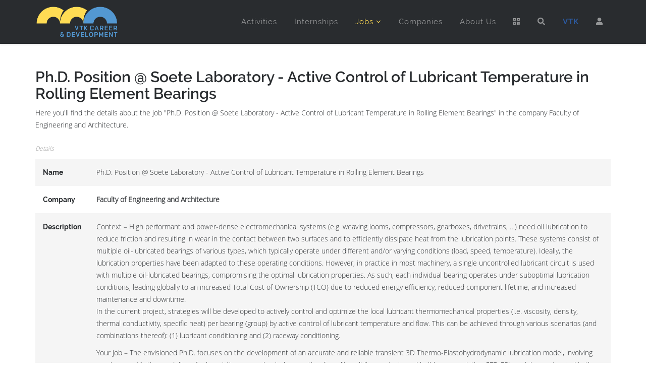

--- FILE ---
content_type: text/html; charset=utf-8
request_url: https://vtk.ugent.be/en/career/students/jobs/detail/ugentfea/phd-position-soete-laboratory-active-control-of-lubricant-temperature-in-rolling-element-bearings/
body_size: 7670
content:

<!DOCTYPE html>
<html lang="en">
<head>
  <meta charset="utf-8">
  <meta name="viewport" content="width=device-width, initial-scale=1.0">
  
	<!-- Global site tag (gtag.js) - Google Analytics -->
	<script async src="https://www.googletagmanager.com/gtag/js?id=UA-135070887-1"></script>
	<script>
	  window.dataLayer = window.dataLayer || [];
	  function gtag(){dataLayer.push(arguments);}
	  gtag('js', new Date());

	  gtag('config', 'UA-135070887-1');
	</script>

	<!-- MetaData -->
	<meta http-equiv="Content-Type" content="text/html; charset=utf-8" />
	<meta name="description" content="De Vlaamse Technische Kring Gent is de overkoepelende kring voor alle studenten burgerlijk ingenieur en burgerlijk ingenieur-architect van Gent" />
	<meta name="keywords" content="VTK, FK, Gent, burgies, archies, ingenieur" />

  <!-- G Suite Verification -->
  <meta name="google-site-verification" content="qH5bRt7q6cjKVY1CqjT_1KXZQFxOw2wEbCO-LuAIOF0" />

	<!-- Facebook Info -->
	<meta name="og:url" content="https://vtk.ugent.be"/>
	<meta name="og:title" content="VTK Gent"/>
	<meta name="og:site_name" content="VTK Gent"/>
	<meta name="og:image" content="/static/images/facebook_thumbnail.b031c20c2cbf.png" />
	<meta name="og:description" content="De Vlaamse Technische Kring Gent is de overkoepelende kring voor alle studenten burgerlijk ingenieur en burgerlijk ingenieur-architect van Gent" />

	<!-- Linked Data -->
	<script type="application/ld+json">
		{ "@context" : "http://schema.org",
			"@type" : "Organization",
			"name" : "VTK Gent",
			"url" : "https://vtk.ugent.be",
			"sameAs" : [ "https://www.facebook.com/VTK.Gent/?ref=br_rs",
				"https://www.instagram.com/vtkgent/",
				"https://www.youtube.com/channel/UCkVWU6oSMq0IZWHbOa7WrVw",
				"https://www.linkedin.com/company/219417"
				],
			"logo": "https://vtk.ugent.be/static/images/VTK_schild.png"
		}
	</script>

  
  <title>Jobs  | VTK Career and Development</title>
	<link rel="shortcut icon" href="/static/images/career/logo/favicon.2f76e77c756e.ico" />

  <!-- Styles -->
  
  <!-- Uikit CSS -->
  <link rel="stylesheet" href="https://cdnjs.cloudflare.com/ajax/libs/uikit/2.27.5/css/uikit.min.css" integrity="sha256-iyi99z0YCXphPJKgycNSwgYQwMV9qvCJLC8tlBHvBO0=" crossorigin="anonymous" />
  <link rel="stylesheet" href="https://cdnjs.cloudflare.com/ajax/libs/uikit/2.27.5/css/components/slidenav.almost-flat.min.css" integrity="sha256-IyCJl9x2Ypg7VFsX0Fe+Rj9D6Qqw4vs3poiB4VNAzzk=" crossorigin="anonymous" />
  <link rel="stylesheet" href="https://cdnjs.cloudflare.com/ajax/libs/uikit/2.27.5/css/components/slideshow.almost-flat.min.css" integrity="sha256-5RpW3C81mPCMh9PzJFInAJaaSSEh1Hmj8VlItqKhATI=" crossorigin="anonymous" />
  <link rel="stylesheet" href="https://cdnjs.cloudflare.com/ajax/libs/uikit/2.27.5/css/components/sticky.almost-flat.min.css" integrity="sha256-ubZFsu+B1hRbJjsOilEqgs37oZ+RgXltEKaO+HQUbUI=" crossorigin="anonymous" />
  <link rel="stylesheet" href="https://cdnjs.cloudflare.com/ajax/libs/uikit/2.27.5/css/components/tooltip.almost-flat.min.css" integrity="sha256-9QYmdVTTQ5S6oxIfJFjXdIrnmg52rCf2fLGaEpU6zwk=" crossorigin="anonymous" />
  <!-- Bootstrap core CSS -->
  <link rel="stylesheet" href="https://stackpath.bootstrapcdn.com/bootstrap/3.4.1/css/bootstrap.min.css" integrity="sha384-HSMxcRTRxnN+Bdg0JdbxYKrThecOKuH5zCYotlSAcp1+c8xmyTe9GYg1l9a69psu" crossorigin="anonymous">
  <!-- Animate CSS -->
  <link rel="stylesheet" href="https://cdnjs.cloudflare.com/ajax/libs/animate.css/3.7.0/animate.min.css" integrity="sha256-HtCCUh9Hkh//8U1OwcbD8epVEUdBvuI8wj1KtqMhNkI=" crossorigin="anonymous" />
  <!-- Sprocket Strips CSS -->
  <link href="/static/css/career/product.65cf8030829d.css" rel="stylesheet" />
  <link href="/static/css/career/strips.51d44e3aac68.css" rel="stylesheet" />
  <link href="/static/css/career/quotes.a09ec4ed9fe5.css" rel="stylesheet" />
  <!-- Font Awesome -->
  <link href="/static/css/career/font-awesome.min.1ecb49d66c3a.css" rel="stylesheet">
  <!-- Pe-icon-7-stroke Fonts -->
  <link href="/static/css/career/helper.aac9caacedcc.css" rel="stylesheet">
  <link href="/static/css/career/pe-icon-7-stroke.01ccf0f5ee47.css" rel="stylesheet">
  <!-- Template CSS -->
  <link href="/static/css/career/template.f88c0d81f23c.css" rel="stylesheet">
  <link href="/static/css/career/color1.f9c34392fd3f.css" rel="stylesheet" type="text/css" title="color1">

  <!-- Fontawesome -->
  <link rel="stylesheet" href="https://cdnjs.cloudflare.com/ajax/libs/font-awesome/5.15.3/css/all.min.css" integrity="sha512-iBBXm8fW90+nuLcSKlbmrPcLa0OT92xO1BIsZ+ywDWZCvqsWgccV3gFoRBv0z+8dLJgyAHIhR35VZc2oM/gI1w==" crossorigin="anonymous" />
  
  

  <!-- HTML5 Shim and Respond.js IE8 support of HTML5 elements and media queries -->
  <!-- WARNING: Respond.js doesn't work if you view the page via file:// -->
  <!--[if lt IE 9]>
    <script src="https://cdnjs.cloudflare.com/ajax/libs/html5shiv/3.7.3/html5shiv.min.js"></script>
    <script src="https://cdnjs.cloudflare.com/ajax/libs/respond.js/1.4.2/respond.min.js"></script>
  <![endif]-->


  
    <script src="/static/js/career/jquery.min.7f9fb969ce35.js"></script>
  

</head>

<body>
  <!-- Wrap all page content -->
  <div class="body-innerwrapper" id="page-top">

    

<!-- Sticky Menu -->
<div id="header-sticky-wrapper" class="sticky-wrapper" style="height: 86px;">
  <header data-uk-sticky id="header" class="header">
    <div class="container">
      <div class="row" style="position: relative;">
        <div class="col-xs-8 col-sm-2 col-md-2" id="logo">
          <a href="/en/career/students/" class="logo">
            <h1>
              <img alt="VTK Career &amp; Development" src="/static/images/career/logo/logo_groot.d69d28d2d9bd.png"
                   class="default-logo" data-uk-svg style="max-height: 80px;">
              <img width="190" height="35" alt="VTK Career &amp; Development"
                   src="/static/images/career/logo/logo_groot.d69d28d2d9bd.png" class="retina-logo">
            </h1>
          </a>
        </div>
        <div class="col-xs-4 col-sm-10 col-md-10" id="menu">
          <div class="uk-hidden-large"><a href="#" id="offcanvas-toggler"><i class="uk-icon-bars"></i></a></div>
          <div>
            <ul class="megamenu-parent menu-zoom hidden-xs">
              <li class="menu-item ">
                <a href="/en/career/students/activities/">Activities</a>
              </li>
              <li class="menu-item ">
                <a href="/en/career/students/internships/">Internships</a>
              </li>
              <li class="menu-item has-child  uk-active ">
                <a href="#">Jobs</a>
                <div class="dropdown dropdown-main menu-left" style="width:200px">
                  <div class="dropdown-inner">
                    <ul class="dropdown-items">
                      <li class="menu-item"><a href="/en/career/students/jobs/">Jobs</a></li>
                      <li class="menu-item"><a href="/en/career/students/studentjobs/">Student Jobs</a></li>
                    </ul>
                  </div>
                </div>
              </li>
              <li class="menu-item ">
                <a href="/en/career/students/companies/">Companies</a>
              </li>
              <li class="menu-item ">
                <a href="/en/career/students/about/">About Us</a>
              </li>
              <li class="menu-item ">
                <a href="/en/career/students/qr/"><b class="fas fa-qrcode"></b></a>
              </li>
              <li class="menu-item ">
                <a href="/en/career/students/search/"><i class="fas fa-search"></i></a>
              </li>
              <li class="menu-item">
                <a href="/en/" style="font-weight: bold; color: #2c5aa0;">VTK</a>
              </li>
              
                <li class="menu-item">
                  <a href="/en/career/students/profile/"><i class="fas fa-user"></i></a>
                </li>
              
            </ul>
          </div>
        </div>
      </div>
    </div>
  </header>
</div>
<!-- /Sticky Menu -->


    
<!-- Page Title -->
<section class="page-title uk-hidden-large">
  <div class="container">
    <div class="row">
      <div class="col-sm-12 col-md-12 title">
        <h2>Jobs</h2>
      </div>
    </div>
  </div>
</section>
<!-- /Page Title -->

<!-- Detail -->
<section class="main-body">
  <div class="container">
    <div class="row">
      <div class="col-xs-12">
        <h2>Ph.D. Position @ Soete Laboratory - Active Control of Lubricant Temperature in Rolling Element Bearings</h2>
        <p>Here you'll find the details about the job "Ph.D. Position @ Soete Laboratory - Active Control of Lubricant Temperature in Rolling Element Bearings" in the company Faculty of Engineering and Architecture.</p>

        <table class="uk-table uk-table-striped">
          <caption>Details</caption>
          <tbody>
            <tr>
              <td><strong>Name</strong></td>
              <td>Ph.D. Position @ Soete Laboratory - Active Control of Lubricant Temperature in Rolling Element Bearings</td>
            </tr>
            <tr>
              <td><strong>Company</strong></td>
              <td><a href="/en/career/students/companies/detail/ugentfea/">
                Faculty of Engineering and Architecture
              </a></td>
            </tr>
            <tr>
              <td><strong>Description</strong></td>
              <td><div><p>Context – High performant and power-dense electromechanical systems (e.g. weaving looms, compressors, gearboxes, drivetrains, …) need oil lubrication to reduce friction and resulting in wear in the contact between two surfaces and to efficiently dissipate heat from the lubrication points. These systems consist of multiple oil-lubricated bearings of various types, which typically operate under different and/or varying conditions (load, speed, temperature). Ideally, the lubrication properties have been adapted to these operating conditions. However, in practice in most machinery, a single uncontrolled lubricant circuit is used with multiple oil-lubricated bearings, compromising the optimal lubrication properties. As such, each individual bearing operates under suboptimal lubrication conditions, leading globally to an increased Total Cost of Ownership (TCO) due to reduced energy efficiency, reduced component lifetime, and increased maintenance and downtime. <br>In the current project, strategies will be developed to actively control and optimize the local lubricant thermomechanical properties (i.e. viscosity, density, thermal conductivity, specific heat) per bearing (group) by active control of lubricant temperature and flow. This can be achieved through various scenarios (and combinations thereof): (1) lubricant conditioning and (2) raceway conditioning.</p>

<p>Your job – The envisioned Ph.D. focuses on the development of an accurate and reliable transient 3D Thermo-Elastohydrodynamic lubrication model, involving precise constitutive modeling of relevant thermomechanical properties, for rolling-sliding contacts and builds upon existing CFD-FSI models constructed in the opensource software OpenFOAM. After validation of experimental results, the model will be used to analyze the influence of (active) temperature control on TEHL under dynamic operating conditions, and a thorough assessment of the effectivity of the proposed concepts at the contact level will be made. As the contact model is part of a larger multi-scale approach, meta-models will be created serving as input to large-scale bearing calculations. </p>

<p>To apply, please complete the application form at  https://forms.gle/wdP94BsRBhTAVKLp6 .</p></div></td>
            </tr>
            
            <tr>
              <td><strong>Target profiles:</strong></td>
              <td><ul><li style="display:block; line-height:18px">Burgerlijk Ingenieur - Electromechanical Engineering</li></ul></td>
            </tr>
            <tr>
              <td><strong>In industries:</strong></td>
              <td><ul><li style="display:block; line-height:18px">Technologie</li></ul></td>
            </tr>
            <tr>
              <td><strong>Required special knowledge</strong></td>
              <td><div><p>1.	You hold a Master degree in Mechanical Engineering. <br>2.	You have a strong motivation for conducting scientific research at a high level. <br>3.	You possess good analytical, and technical skills<br>4.	You are interested in computational mathematics and High Performance Scientific Computing. <br>5.	You have affinity with Tribology. <br>6.	You have profound knowledge of Computational Fluid Dynamics and OpenFOAM <br>7.	Experience with programming in C++, is an asset. <br>8.	You take responsibility for the development of your project in a well-structured, thorough way, and you’re able to solve problems independently. You display creativity in solving problems, generating ideas or finding new ways of working.<br>9.	You have an open personality and willing to contribute to the team and participate in didactic projects.<br>10.	You have excellent communication skills in English, both orally and written.</p></div></td>
            </tr>
            <tr>
              <td><strong>Foreign</strong></td>
              <td>No</td>
            </tr>
            
          </tbody>
        </table>
      </div>
    </div>
  </div>
</section>
<!-- /Detail -->



    
<!-- Bottom B -->
<section class="bottom-b footer-top">
  <div class="uk-grid uk-container uk-container-center" data-uk-grid-margin>
    <div class="uk-width-large-1-4">
      <div class="module title3">
        <h3 class="module-title">About Us</h3>
        <div class="module-content">
          <p class="uk-text-justify"><strong>VTK Career &amp; Development</strong> forms the bridge between your company and our members. We offer more than <strong>100 years of experience</strong> in the field.</p>
          <p>
            <a href="https://www.facebook.com/CareerAndDevelopment" class="uk-icon-button uk-icon-facebook"></a>
            <a href="https://www.instagram.com/vtkgent/" class="uk-icon-button uk-icon-instagram"></a>
            <a href="https://www.youtube.com/channel/UCkVWU6oSMq0IZWHbOa7WrVw" class="uk-icon-button uk-icon-youtube"></a>
            <a href="https://www.linkedin.com/company/219417" class="uk-icon-button uk-icon-linkedin"></a>
          </p>
        </div>
      </div>
    </div>
    <div class="uk-width-large-2-4">
      <div class="module title3">
        <h3 class="module-title">Upcoming Activities</h3>
        <div class="module-content">
  <dl>
    
    <dt style="margin-top: 10px">
      
      <a href="/en/career/students/activities/detail/5520/"><strong>VTK Jobfair</strong></a>
      
    </dt>
    <dd></dd>
    
  </dl>
</div>

      </div>
    </div>
    <div class="uk-width-large-1-4">
      <div class="module title3">
        <h3 class="module-title">Contact Us</h3>
        <div class="module-content">
          <p><i class="uk-icon-envelope"></i>&nbsp;&nbsp;<a href="mailto:career@vtk.ugent.be">career@vtk.ugent.be</a></p>
          <p><i class="fas fa-map-marker"></i>&nbsp;&nbsp; Jozef Plateaustraat 22, 9000 Ghent</p>
        </div>
      </div>
    </div>
  </div>
</section>
<!-- /Bottom B -->

<!-- Footer -->
<footer class="footer">
  <div class="container">
    <div class="row">
      <div class="col-sm-6 col-md-6" id="footer1">
        <span class="copyright"> &copy; 2026 VTK Gent Association. All Rights Reserved.</span>
      </div>
      <div class="col-sm-6 col-md-6 footer2" id="footer2">
        <div class="module ">
          <div class="module-content">
            <a href="#" class="uk-icon-button uk-icon-chevron-up" data-uk-smooth-scroll=""></a>
          </div>
        </div>
      </div>
    </div>
  </div>
</footer>
<!-- Footer -->

    <!-- Off Canvas Menu -->
<div class="offcanvas-menu">
  <a class="close-offcanvas" href="#"><i class="uk-icon-remove"></i></a>
  <div class="offcanvas-inner">
    <div class="module">
      <h3 class="module-title">Menu</h3>
      <div class="module-content">
        <ul class="nav menu">
          <li><a href="/en/career/students/">Home</a></li>
          <li><a href="/en/career/students/activities/">Activities</a></li>
          <li><a href="/en/career/students/internships/">Internships</a></li>
          <li><a href="/en/career/students/jobs/">Jobs</a></li>
          <li><a href="/en/career/students/studentjobs/">Student Jobs</a></li>
          <li><a href="/en/career/students/companies/">Companies</a></li>
          <li><a href="/en/career/students/about/">About Us</a></li>
          <li><a href="/en/career/students/search/"><i class="fas fa-search"></i> Search</a></li>
          
          <li><a href="/en/accounts/login/?next=/en/career/students/jobs/detail/ugentfea/phd-position-soete-laboratory-active-control-of-lubricant-temperature-in-rolling-element-bearings/"><i class="fas fa-user"></i> Login</a></li>
          
        </ul>
      </div>
    </div>
  </div>
</div>
<!-- /Off Canvas Menu -->


  </div>

  <!-- Scripts placed at the end of the document so the pages load faster -->

  <!-- Uikit scripts -->
  <script src="https://cdnjs.cloudflare.com/ajax/libs/uikit/2.27.5/js/uikit.min.js" integrity="sha256-cpRPZqhjd9qhuLI11hjlSy0W1o4xd1O5L12RYiA2rpU=" crossorigin="anonymous"></script>
  <script src="https://cdnjs.cloudflare.com/ajax/libs/uikit/2.27.5/js/components/slideshow.min.js" integrity="sha256-Obs5nIKprk4j4zjw40gCSuylDsulvayrdIM6nc8f1kI=" crossorigin="anonymous"></script>
  <script src="https://cdnjs.cloudflare.com/ajax/libs/uikit/2.27.5/js/components/slideset.min.js" integrity="sha256-SPtMxDMIaBohmjDl68eb9BnSQfjPwvA86azts2TyjMk=" crossorigin="anonymous"></script>
  <script src="https://cdnjs.cloudflare.com/ajax/libs/uikit/2.27.5/js/components/sticky.min.js" integrity="sha256-URXsO8BSJJ08c2d2FEOorMRtosgMDeoiCcAeo1ILRvE=" crossorigin="anonymous"></script>
  <script src="https://cdnjs.cloudflare.com/ajax/libs/uikit/2.27.5/js/components/tooltip.min.js" integrity="sha256-xC6Hn2VSXTgPdPUrEm6LkJMQffX/rYsmzCyFRsxd1z8=" crossorigin="anonymous"></script>
  <script src="https://cdnjs.cloudflare.com/ajax/libs/uikit/2.27.5/js/components/parallax.min.js" integrity="sha256-lPpMETvpfFEc20pDKkovuKFAMAMadeerhIkEuStLgYc=" crossorigin="anonymous"></script>
  <script src="https://cdnjs.cloudflare.com/ajax/libs/uikit/2.27.5/js/components/lightbox.min.js" integrity="sha256-6lq6Don5CgcRIjBkb57RVn4Y+emlH2rE010Y4A1yGbs=" crossorigin="anonymous"></script>
  <script src="https://cdnjs.cloudflare.com/ajax/libs/uikit/2.27.5/js/components/grid.min.js" integrity="sha256-qBP8RwvPf4JLLrxDnkX80sZVVJP0Pi9LZmuyyQNiMf8=" crossorigin="anonymous"></script>

  <!-- WOW scripts -->
  <script src="https://cdnjs.cloudflare.com/ajax/libs/wow/0.1.12/wow.min.js" integrity="sha256-/4we6qvycRHB9KEGUdoeEJF+kS22pUzcenU9J77d6VY=" crossorigin="anonymous"></script>
  <script> new WOW().init(); </script>

  <!-- Оffcanvas Мenu scripts -->
  <script src="/static/js/career/offcanvas-menu.9ca95d3cb781.js"></script>

  <!-- Template scripts -->
  <script src="/static/js/career/template.2db14508db52.js"></script>

  <!-- Bootstrap core JavaScript -->
  <script src="https://stackpath.bootstrapcdn.com/bootstrap/3.4.1/js/bootstrap.min.js" integrity="sha384-aJ21OjlMXNL5UyIl/XNwTMqvzeRMZH2w8c5cRVpzpU8Y5bApTppSuUkhZXN0VxHd" crossorigin="anonymous"></script>

  <!-- IE10 viewport hack for Surface/desktop Windows 8 bug -->
  <script src="/static/js/career/ie10-viewport-bug-workaround.2623ddbf337c.js"></script>

  

<div class="modal fade" id="modal" role="dialog" aria-labelledby="exampleModalLabel" aria-hidden="true">
  <div class="modal-dialog" role="document">
    <div class="modal-content">
        <div class="modal-header">
          <h3 class="modal-title" id="exampleModalLabel" style="float:left; ">Is your profile still up to date?</h3>
          <button type="button" class="close" data-dismiss="modal" aria-label="Close" style="float: right; ">
            <span aria-hidden="true">&times;</span>
          </button>
          <br><br>
          <p>Maximise your job or internship opportunities by presenting the companies your most recent accomplishments!</p>
          <p>Go to your <a href="/en/career/students/profile/">Career Profile</a></p>
        </div>
        <div class="modal-body">
        </div>
        <button type="button" class="btn btn-secondary" data-dismiss="modal" style="top: -50px; position:relative; margin-right: 135px; float:right; ">Close</button>
    </div>
  </div>
</div>

<script>
    $.ajax("/en/career/students/update_resume/", {
        type: "GET",
        data: {},
        statusCode: {},
        success: function (data) {
          if (data != "" && sessionStorage.getItem("cvAsked") !== "true") {
              sessionStorage.setItem("cvAsked", "true");

              $('#modal .modal-body').html(data);
              $('#modal').modal('show');
          }
        }
    });
</script>

  
  


</body>
</html>


--- FILE ---
content_type: text/css
request_url: https://vtk.ugent.be/static/css/career/template.f88c0d81f23c.css
body_size: 11842
content:
/*
Theme Name: Hammer
Author: DHsign
Version: 1.0.0
Description: Hammer - Construction & Renovation Responsive Html Template Made by DHsign
*/
/*---------------------------------*/
/* Custom page CSS                 */
/* Mega Menu CSS                   */
/* Off Canvas Toggler CSS          */
/* Off Canvas Menu CSS             */
/* Top Bar CSS                     */
/* Module CSS                      */
/* Header CSS                      */
/* Top Bars CSS                    */
/* Bottom CSS                      */
/* Footer CSS                      */
/* Coming Soon CSS                 */
/* Error Page CSS                  */
/* Slider Section CSS              */
/* Sections CSS                    */
/*---------------------------------*/
/*-------------------------------------------------- */
/* Custom page CSS                                   */
/*-------------------------------------------------- */

@font-face {
  font-family: 'Open Sans';
  font-style: normal;
  font-weight: 300;
  src: local('Open Sans Light'), local('OpenSans-Light'), url(https://fonts.gstatic.com/s/opensans/v13/DXI1ORHCpsQm3Vp6mXoaTa-j2U0lmluP9RWlSytm3ho.woff2) format('woff2');
  unicode-range: U+0460-052F, U+20B4, U+2DE0-2DFF, U+A640-A69F
}
@font-face {
  font-family: 'Open Sans';
  font-style: normal;
  font-weight: 300;
  src: local('Open Sans Light'), local('OpenSans-Light'), url(https://fonts.gstatic.com/s/opensans/v13/DXI1ORHCpsQm3Vp6mXoaTZX5f-9o1vgP2EXwfjgl7AY.woff2) format('woff2');
  unicode-range: U+0400-045F, U+0490-0491, U+04B0-04B1, U+2116
}
@font-face {
  font-family: 'Open Sans';
  font-style: normal;
  font-weight: 300;
  src: local('Open Sans Light'), local('OpenSans-Light'), url(https://fonts.gstatic.com/s/opensans/v13/DXI1ORHCpsQm3Vp6mXoaTRWV49_lSm1NYrwo-zkhivY.woff2) format('woff2');
  unicode-range: U+1F00-1FFF
}
@font-face {
  font-family: 'Open Sans';
  font-style: normal;
  font-weight: 300;
  src: local('Open Sans Light'), local('OpenSans-Light'), url(https://fonts.gstatic.com/s/opensans/v13/DXI1ORHCpsQm3Vp6mXoaTaaRobkAwv3vxw3jMhVENGA.woff2) format('woff2');
  unicode-range: U+0370-03FF
}
@font-face {
  font-family: 'Open Sans';
  font-style: normal;
  font-weight: 300;
  src: local('Open Sans Light'), local('OpenSans-Light'), url(https://fonts.gstatic.com/s/opensans/v13/DXI1ORHCpsQm3Vp6mXoaTf8zf_FOSsgRmwsS7Aa9k2w.woff2) format('woff2');
  unicode-range: U+0102-0103, U+1EA0-1EF1, U+20AB
}
@font-face {
  font-family: 'Open Sans';
  font-style: normal;
  font-weight: 300;
  src: local('Open Sans Light'), local('OpenSans-Light'), url(https://fonts.gstatic.com/s/opensans/v13/DXI1ORHCpsQm3Vp6mXoaTT0LW-43aMEzIO6XUTLjad8.woff2) format('woff2');
  unicode-range: U+0100-024F, U+1E00-1EFF, U+20A0-20AB, U+20AD-20CF, U+2C60-2C7F, U+A720-A7FF
}
@font-face {
  font-family: 'Open Sans';
  font-style: normal;
  font-weight: 300;
  src: local('Open Sans Light'), local('OpenSans-Light'), url(https://fonts.gstatic.com/s/opensans/v13/DXI1ORHCpsQm3Vp6mXoaTegdm0LZdjqr5-oayXSOefg.woff2) format('woff2');
  unicode-range: U+0000-00FF, U+0131, U+0152-0153, U+02C6, U+02DA, U+02DC, U+2000-206F, U+2074, U+20AC, U+2212, U+2215, U+E0FF, U+EFFD, U+F000
}
@font-face {
  font-family: 'Raleway';
  font-style: normal;
  font-weight: 400;
  src: local('Raleway'), local('Raleway-Regular'), url(https://fonts.gstatic.com/s/raleway/v10/yQiAaD56cjx1AooMTSghGfY6323mHUZFJMgTvxaG2iE.woff2) format('woff2');
  unicode-range: U+0100-024F, U+1E00-1EFF, U+20A0-20AB, U+20AD-20CF, U+2C60-2C7F, U+A720-A7FF
}
@font-face {
  font-family: 'Raleway';
  font-style: normal;
  font-weight: 400;
  src: local('Raleway'), local('Raleway-Regular'), url(https://fonts.gstatic.com/s/raleway/v10/0dTEPzkLWceF7z0koJaX1A.woff2) format('woff2');
  unicode-range: U+0000-00FF, U+0131, U+0152-0153, U+02C6, U+02DA, U+02DC, U+2000-206F, U+2074, U+20AC, U+2212, U+2215, U+E0FF, U+EFFD, U+F000
}
@font-face {
  font-family: 'Raleway';
  font-style: normal;
  font-weight: 500;
  src: local('Raleway Medium'), local('Raleway-Medium'), url(https://fonts.gstatic.com/s/raleway/v10/Li18TEFObx_yGdzKDoI_ciEAvth_LlrfE80CYdSH47w.woff2) format('woff2');
  unicode-range: U+0100-024F, U+1E00-1EFF, U+20A0-20AB, U+20AD-20CF, U+2C60-2C7F, U+A720-A7FF
}
@font-face {
  font-family: 'Raleway';
  font-style: normal;
  font-weight: 500;
  src: local('Raleway Medium'), local('Raleway-Medium'), url(https://fonts.gstatic.com/s/raleway/v10/CcKI4k9un7TZVWzRVT-T8_k_vArhqVIZ0nv9q090hN8.woff2) format('woff2');
  unicode-range: U+0000-00FF, U+0131, U+0152-0153, U+02C6, U+02DA, U+02DC, U+2000-206F, U+2074, U+20AC, U+2212, U+2215, U+E0FF, U+EFFD, U+F000
}
@font-face {
  font-family: 'Raleway';
  font-style: normal;
  font-weight: 600;
  src: local('Raleway SemiBold'), local('Raleway-SemiBold'), url(https://fonts.gstatic.com/s/raleway/v10/STBOO2waD2LpX45SXYjQBSEAvth_LlrfE80CYdSH47w.woff2) format('woff2');
  unicode-range: U+0100-024F, U+1E00-1EFF, U+20A0-20AB, U+20AD-20CF, U+2C60-2C7F, U+A720-A7FF
}
@font-face {
  font-family: 'Raleway';
  font-style: normal;
  font-weight: 600;
  src: local('Raleway SemiBold'), local('Raleway-SemiBold'), url(https://fonts.gstatic.com/s/raleway/v10/xkvoNo9fC8O2RDydKj12b_k_vArhqVIZ0nv9q090hN8.woff2) format('woff2');
  unicode-range: U+0000-00FF, U+0131, U+0152-0153, U+02C6, U+02DA, U+02DC, U+2000-206F, U+2074, U+20AC, U+2212, U+2215, U+E0FF, U+EFFD, U+F000
}
@font-face {
  font-family: 'Raleway';
  font-style: normal;
  font-weight: 700;
  src: local('Raleway Bold'), local('Raleway-Bold'), url(https://fonts.gstatic.com/s/raleway/v10/WmVKXVcOuffP_qmCpFuyzSEAvth_LlrfE80CYdSH47w.woff2) format('woff2');
  unicode-range: U+0100-024F, U+1E00-1EFF, U+20A0-20AB, U+20AD-20CF, U+2C60-2C7F, U+A720-A7FF
}
@font-face {
  font-family: 'Raleway';
  font-style: normal;
  font-weight: 700;
  src: local('Raleway Bold'), local('Raleway-Bold'), url(https://fonts.gstatic.com/s/raleway/v10/JbtMzqLaYbbbCL9X6EvaI_k_vArhqVIZ0nv9q090hN8.woff2) format('woff2');
  unicode-range: U+0000-00FF, U+0131, U+0152-0153, U+02C6, U+02DA, U+02DC, U+2000-206F, U+2074, U+20AC, U+2212, U+2215, U+E0FF, U+EFFD, U+F000
}
@font-face {
  font-family: 'Raleway';
  font-style: normal;
  font-weight: 900;
  src: local('Raleway Black'), local('Raleway-Black'), url(https://fonts.gstatic.com/s/raleway/v10/Ji5epXNcpHu3r63lhS0cTiEAvth_LlrfE80CYdSH47w.woff2) format('woff2');
  unicode-range: U+0100-024F, U+1E00-1EFF, U+20A0-20AB, U+20AD-20CF, U+2C60-2C7F, U+A720-A7FF
}
@font-face {
  font-family: 'Raleway';
  font-style: normal;
  font-weight: 900;
  src: local('Raleway Black'), local('Raleway-Black'), url(https://fonts.gstatic.com/s/raleway/v10/PKCRbVvRfd5n7BTjtGiFZPk_vArhqVIZ0nv9q090hN8.woff2) format('woff2');
  unicode-range: U+0000-00FF, U+0131, U+0152-0153, U+02C6, U+02DA, U+02DC, U+2000-206F, U+2074, U+20AC, U+2212, U+2215, U+E0FF, U+EFFD, U+F000
}
body {
  font-family: Open Sans, sans-serif;
  font-weight: 300
}
h1 {
  font-family: Raleway, sans-serif;
  font-weight: 900;
}
h2 {
  font-family: Raleway, sans-serif;
  font-weight: 600;
}
h3 {
  font-family: Raleway, sans-serif;
  font-weight: 500
}
h4 {
  font-family: Raleway, sans-serif;
  font-weight: normal
}
h5 {
  font-family: Raleway, sans-serif;
  font-weight: normal
}
h6 {
  font-family: Raleway, sans-serif;
  font-weight: normal
}
.megamenu-parent {
  font-family: Raleway, sans-serif;
  font-size: 15px;
  font-weight: normal
}
.uk-button {
  font-family: Raleway, sans-serif;
  font-weight: 700
}
.readmore {
  font-family: Raleway, sans-serif;
  font-weight: 700
}
.pager {
  font-family: Raleway, sans-serif;
  font-weight: 700
}
.blockquote-pc {
  font-family: Raleway, sans-serif;
  font-weight: 700
}
.blockquote-pc2 {
  font-family: Raleway, sans-serif;
  font-weight: 700
}
strong {
  font-family: Raleway, sans-serif;
  font-weight: 700
}
.sprocket-strips-s .readon {
  font-family: Raleway, sans-serif;
  font-weight: 700
}
.sprocket-strips-s-title {
  font-family: Raleway, sans-serif;
  font-weight: 700
}
.form-control[disabled],
.form-control[readonly],
fieldset[disabled] .form-control {
  cursor: not-allowed;
  background-color: #eeeeee;
  opacity: 1
}
textarea.form-control {
  height: auto
}
@font-face {
  font-family: 'IcoMoon';
  src: url("../../fonts/career/IcoMoon.051801376998.eot");
  src: url("../../fonts/career/IcoMoon.051801376998.eot?#iefix") format('embedded-opentype'), url("../../fonts/career/IcoMoon.910a8fd387e6.woff") format('woff'), url("../../fonts/career/IcoMoon.25a761065edc.ttf") format('truetype'), url("../../fonts/career/IcoMoon.7c51e360dbc0.svg#IcoMoon") format('svg');
  font-weight: normal;
  font-style: normal
}
[class^="icon-"],
[class*=" icon-"] {
  display: inline-block;
  width: 14px;
  height: 14px;
  margin-right: .25em;
  line-height: 14px;
  background-image: none
}
dd > span[class^="icon-"] + time,
dd > span[class*=" icon-"] + time {
  margin-left: -0.25em
}
dl.article-info dd.hits span[class^="icon-"],
dl.article-info dd.hits span[class*=" icon-"] {
  margin-right: 0
}
[class^="icon-"]:before,
[class*=" icon-"]:before {
  font-family: 'IcoMoon';
  font-style: normal;
  speak: none
}
[class^="icon-"].disabled,
[class*=" icon-"].disabled {
  font-weight: normal
}
.container900 {
  width: 900px
}
.width300 {
  width: 300px
}
@media (max-width: 1170px) {
  .container900 {
    width: 810px
  }
  .width300 {
    width: 270px
  }
}
@media (max-width: 991px) {
  .container900 {
    width: 720px
  }
  .width300 {
    width: 240px
  }
}
/*-------------------------------------------------- */
/* Mega Menu CSS                                     */
/*-------------------------------------------------- */

.megamenu-parent {
  list-style: none;
  padding: 0;
  margin: 0;
  z-index: 9;
  display: block;
  float: right
}
.megamenu-parent >li {
  display: inline-block;
  position: relative;
  padding: 0
}
.megamenu-parent >li.menu-justify {
  position: static
}
.megamenu-parent >li >a {
  display: inline-block;
  padding: 0 15px;
  line-height: 86px;
  letter-spacing: 1px;
  color: rgba(255, 255, 255, 0.5)
}
.megamenu-parent >li.has-child>a:after {
  font-family: "FontAwesome";
  content: " \f107"
}
.megamenu-parent .module {
  padding: 10px
}
.megamenu-parent .mega-group {
  list-style: none;
  padding: 0;
  margin: 0
}
.megamenu-parent .mega-group .mega-group-child {
  list-style: none;
  padding: 0;
  margin: 0
}
.megamenu-parent .dropdown {
  margin: 0;
  margin-top: -1px;
  position: absolute;
  z-index: 999;
  display: none
}
.megamenu-parent .dropdown .dropdown-inner {
  background: #fff;
  box-shadow: 0 3px 5px 0 rgba(0, 0, 0, 0.2);
  padding: 0
}
.megamenu-parent .dropdown .dropdown-items {
  list-style: none;
  padding: 0;
  margin: 0;
  text-transform: none
}
.megamenu-parent .dropdown .dropdown-items .has-child>a:after {
  font-family: "FontAwesome";
  content: " \f105";
  float: right
}
.megamenu-parent .dropdown.menu-center {
  margin-left: 45px
}
.megamenu-parent .dropdown.dropdown-main {
  top: 100%
}
.megamenu-parent .dropdown.dropdown-main.menu-right,
.megamenu-parent .dropdown.dropdown-main.menu-full {
  left: 0
}
.megamenu-parent .dropdown.dropdown-main.menu-left {
  right: 0
}
.megamenu-parent .dropdown.dropdown-sub {
  top: 0;
  left: 100%
}
.megamenu-parent .dropdown.dropdown-sub .dropdown-inner {
  box-shadow: 0 0 5px rgba(0, 0, 0, 0.2)
}
.megamenu-parent .dropdown li.menu-item {
  display: block;
  padding: 0;
  position: relative;
  font-size: 14px
}
.megamenu-parent .dropdown li.menu-item >a {
  display: block;
  padding: 10px;
  color: #292c2f;
  cursor: pointer
}
.megamenu-parent .dropdown li.menu-item >a.group-title {
  text-transform: uppercase;
  font-weight: bold
}
.megamenu-parent .dropdown li.menu-item >a:hover {
  color: #fff
}
.megamenu-parent .dropdown li.menu-item.active>a:hover {
  color: #fff
}
.megamenu-parent .dropdown-mega >.row {
  margin-top: 30px
}
.megamenu-parent .dropdown-mega >.row:first-child {
  margin-top: 0
}
.megamenu-parent .has-child:hover >.dropdown {
  display: block
}
.megamenu-parent.menu-fade .has-child:hover >.dropdown {
  -webkit-animation: spMenuFadeIn 400ms;
  animation: spMenuFadeIn 400ms
}
.megamenu-parent.menu-zoom .has-child:hover >.dropdown {
  -webkit-animation: spMenuZoom 400ms;
  animation: spMenuZoom 400ms
}
.megamenu-parent.menu-fade-up .has-child:hover >.dropdown {
  -webkit-animation: spMenuFadeInUp 400ms;
  animation: spMenuFadeInUp 400ms
}
.menu .nav-child.small >li {
  font-size: 12px
}
.menu .nav-child.small >li:before {
  content: "\f105";
  display: inline-block;
  font-family: FontAwesome;
  font-size: 10px;
  position: absolute;
  margin-top: 4px;
  margin-right: 10px;
  margin-left: 5px
}
.megamenu-parent .dropdown li.menu-item > a.group-title {
  font-weight: 600
}
.megamenu-parent .dropdown .row {
  margin-left: 0;
  margin-right: 0
}
.megamenu-parent .dropdown .row .col-sm-4 {
  padding-left: 0;
  padding-right: 0
}
/*-------------------------------------------------- */
/* Off Canvas Toggler CSS                            */
/*-------------------------------------------------- */

#offcanvas-toggler {
  float: right;
  line-height: 86px
}
#offcanvas-toggler >i {
  display: inline-block;
  padding: 0 0 0 15px;
  font-size: 14px;
  background: transparent;
  margin: 5px 0 0 0;
  border-radius: 3px;
  cursor: pointer;
  -webkit-transition: color 400ms, background-color 400ms;
  -o-transition: color 400ms, background-color 400ms;
  transition: color 400ms, background-color 400ms
}
#offcanvas-toggler >i:hover {
  color: rgba(255, 255, 255, 0.5)
}
/*-------------------------------------------------- */
/* Off Canvas Menu CSS                               */
/*-------------------------------------------------- */

.close-offcanvas {
  position: absolute;
  top: 15px;
  right: 15px;
  z-index: 1;
  color: #000;
  border: 2px solid #eee;
  border-radius: 100%;
  width: 22px;
  height: 22px;
  line-height: 18px;
  text-align: center;
  font-size: 12px
}
.close-offcanvas:hover {
  background: #000;
  color: #fff
}
.offcanvas-menu {
  width: 280px;
  height: 100%;
  background: #fff;
  color: rgba(255, 255, 255, 0.5);
  position: fixed;
  top: 0;
  opacity: 0;
  z-index: 9999;
  overflow-y: scroll
}
.offcanvas-menu .offcanvas-inner {
  padding: 20px
}
.offcanvas-menu .offcanvas-inner .module {
  margin-top: 20px
}
.offcanvas-menu .offcanvas-inner .module ul > li {
  border: none
}
.offcanvas-menu .offcanvas-inner .module ul > li a {
  border-bottom: 1px dotted #e8e8e8;
  -webkit-transition: 300ms;
  -o-transition: 300ms;
  transition: 300ms;
  padding: 4px 20px
}
.offcanvas-menu .offcanvas-inner .module ul > li a:hover {
  background: #f5f5f5
}
.offcanvas-menu .offcanvas-inner .module ul > li >a:before {
  display: none
}
.offcanvas-menu .offcanvas-inner .module:first-child {
  margin-top: 0
}
.offcanvas-menu .offcanvas-inner .module .module-content > ul {
  margin: 0 -20px
}
.offcanvas-menu .offcanvas-inner .search {
  margin-top: 25px
}
.offcanvas-menu .offcanvas-inner .search input {
  width: 100%;
  border-radius: 0;
  border: 1px solid #eee;
  box-shadow: none;
  -webkit-box-shadow: none
}
.offcanvas-menu {
  -webkit-transition: opacity 400ms cubic-bezier(0.7, 0, 0.3, 1), right 400ms cubic-bezier(0.7, 0, 0.3, 1);
  transition: opacity 400ms cubic-bezier(0.7, 0, 0.3, 1), right 400ms cubic-bezier(0.7, 0, 0.3, 1)
}
.body-innerwrapper:after {
  right: 0
}
.offcanvas-menu {
  right: -280px
}
.offcanvas .offcanvas-menu {
  right: 0
}
.body-innerwrapper:after {
  position: absolute;
  top: 0;
  width: 0;
  height: 0;
  background: rgba(0, 0, 0, 0.8);
  content: '';
  opacity: 0;
  -webkit-transition: opacity 0.5s, width 0.1s 0.5s, height 0.1s 0.5s;
  transition: opacity 0.5s, width 0.1s 0.5s, height 0.1s 0.5s;
  z-index: 999
}
.offcanvas {
  width: 100%;
  height: 100%;
  position: relative
}
.offcanvas .body-innerwrapper:after {
  width: 100%;
  height: 100%;
  opacity: 1;
  -webkit-transition: opacity 0.5s;
  transition: opacity 0.5s
}
.offcanvas .offcanvas-menu {
  opacity: 1
}
.menu .nav-child.small {
  font-size: inherit
}
/*-------------------------------------------------- */
/* Top Bar CSS                                       */
/*-------------------------------------------------- */

.top-bar {
  color: #292c2f;
  padding: 8px 0
}
.top-bar .module {
  display: inline-block
}
.top-bar a {
  color: #292c2f
}
.top-bar a:hover {
  color: #292c2f
}
ul.social-icons {
  list-style: none;
  padding: 0;
  margin: -5px;
  display: inline-block
}
ul.social-icons >li {
  display: inline-block;
  margin: 5px
}
ul.social-icons >li a {
  padding: 5px 9px
}
/*-------------------------------------------------- */
/* Module CSS                                        */
/*-------------------------------------------------- */

.module-content .mod-languages ul.lang-inline {
  margin: 0;
  padding: 0
}
.module-content .mod-languages ul.lang-inline li {
  border: none;
  display: inline-block;
  margin: 0 5px 0 0
}
.module-content .mod-languages ul.lang-inline li a {
  padding: 0!important
}
.module-content .mod-languages ul.lang-inline li >a:before {
  display: none
}
.contact-info {
  float: left;
  list-style: none;
  padding: 0;
  margin: 0 -10px
}
.contact-info li {
  display: inline-block;
  margin: 0 10px;
  font-size: 90%
}
.contact-info li i {
  margin: 0 3px
}
.top1 {
  float: right
}
.top1 .social-icons {
  float: right
}
/*-------------------------------------------------- */
/* Header CSS                                        */
/*-------------------------------------------------- */

.header {
  height: 87px;
  box-shadow: 0 3px 3px rgba(0, 0, 0, 0.05)
}
.header .logo {
  display: inline-block;
  height: 86px;
  display: table
}
.header .logo h1 {
  font-size: 24px;
  line-height: 1;
  margin: 0;
  padding: 0;
  display: table-cell;
  vertical-align: middle
}
.header .logo p {
  margin: 5px 0 0
}
.header .retina-logo {
  display: none
}
.sticky-wrapper.is-sticky {
  position: relative;
  z-index: 999
}
/*
@media only screen and (-webkit-min-device-pixel-ratio:1.5),only screen and (-moz-min-device-pixel-ratio:1.5),only screen and (-o-min-device-pixel-ratio:1.5),only screen and (min-device-pixel-ratio:1.5){.header .default-logo{display:none}.header .retina-logo{display:block}}
*/
/*-------------------------------------------------- */
/* Page Title CSS                                    */
/*-------------------------------------------------- */

.title {
  min-height: 0
}
.page-title {
  margin-top: -1px;
  padding: 30px 0;
  background-repeat: no-repeat;
  background-position: 50% 50%;
  background-size: cover;
  background-attachment: fixed;
  background-image: url("../../images/career/bread.7cccb079ff95.png")!important
}
.page-title h2,
.page-title h3 {
  margin: 0;
  padding: 0;
  color: #fff
}
.page-title h2 {
  font-size: 24px;
  line-height: 1
}
.page-title h2::before {
  content: "";
  background: rgba(0, 0, 0, 0);
  display: inline-block;
  position: relative;
  width: 12px;
  height: 12px;
  margin-right: 12px;
  top: -2px !important;
}
.page-title h3 {
  font-size: 14px;
  font-weight: normal;
  line-height: 1;
  margin-top: 10px
}
.page-title .breadcrumb {
  background: none;
  padding: 0;
  margin: 10px 0 0 0
}
.page-title .breadcrumb >.active {
  color: rgba(255, 255, 255, 0.8)
}
.page-title .breadcrumb >span,
.page-title .breadcrumb >li,
.page-title .breadcrumb >li+li:before,
.page-title .breadcrumb >li>a {
  color: #fff
}
/*-------------------------------------------------- */
/* Top Bars CSS                                      */
/*-------------------------------------------------- */

.top-a {
  padding: 50px 0;
}
.top-b {
  color: #ffffff;
  background: #292c2f;
  padding: 50px 0
}
.top-b a{
  color: #ffffff;
}
.top-b a.uk-button{
  color: #292c2f;
}
.top-b hr {
  border-color: rgba(255, 255, 255, 0.1)
}
.top-c {
  background: #fff;
  padding: 50px 0
}
.user-section {
  padding: 50px 0
}
.body-innerwrapper {
  overflow-x: hidden;
  -webkit-transition: margin-left 400ms cubic-bezier(0.7, 0, 0.3, 1);
  transition: margin-left 400ms cubic-bezier(0.7, 0, 0.3, 1)
}
.layout-boxed .body-innerwrapper {
  max-width: 1240px;
  margin: 0 auto;
  box-shadow: 0 0 5px rgba(0, 0, 0, 0.2)
}
.main-body {
  padding: 50px 0
}
.com-sppagebuilder .main-body {
  padding: 0
}
.position-a {
  padding: 50px 0
}
.position-b {
  padding: 50px 0
}
.module {
  margin-top: 50px
}
.module:first-child {
  margin-top: 0
}
.module .module-title {
  margin: 0 0 20px;
  line-height: 1
}
.module ul {
  list-style: none;
  padding: 0;
  margin: 0
}
.module ul >li {
  padding-left: 0;
  display: block;
  -webkit-transition: 300ms;
  transition: 300ms
}
.module ul >li >a {
  display: block;
  line-height: 24px;
  padding: 2px 0;
  -webkit-transition: 300ms;
  transition: 300ms
}
.module ul >li >a:hover {
  background: none
}
.module ul >li >a:before {
  font-family: FontAwesome;
  content: "\f105";
  margin-right: 8px
}
.module ul >li:last-child {
  border-bottom: none
}
.module .categories-module ul {
  margin: 0 10px
}
.module .latestnews >div {
  padding-bottom: 5px;
  margin-bottom: 5px;
  border-bottom: 1px solid #e8e8e8
}
.module .latestnews >div:last-child {
  padding-bottom: 0;
  margin-bottom: 0;
  border-bottom: 0
}
.module .latestnews >div >a {
  display: block;
  font-weight: 400
}
.module .tagscloud {
  margin: -2px 0
}
.module .tagscloud .tag-name {
  display: inline-block;
  padding: 5px 10px;
  background: #808080;
  color: #fff;
  border-radius: 4px;
  margin: 2px 0
}
.module .tagscloud .tag-name span {
  display: inline-block;
  min-width: 10px;
  padding: 3px 7px;
  font-size: 12px;
  font-weight: 700;
  line-height: 1;
  text-align: center;
  white-space: nowrap;
  vertical-align: baseline;
  background-color: rgba(0, 0, 0, 0.2);
  border-radius: 10px
}
.login img {
  display: inline-block;
  margin: 20px 0
}
.login .checkbox input[type="checkbox"] {
  margin-top: 6px
}
.form-links ul {
  list-style: none;
  padding: 0;
  margin: 0
}
.article-info {
  margin: 0 -8px 5px;
  line-height: 12px
}
.article-info >dd {
  display: inline-block;
  font-size: 12px;
  color: #292c2f;
  text-transform: uppercase;
  margin: 0 8px
}
.article-info >dd >i {
  display: inline-block;
  margin-right: 3px
}
article.item {
  margin-bottom: 0
}
.tags {
  margin-top: 20px
}
.tags >span {
  text-transform: uppercase;
  letter-spacing: 2px
}
.content_rating,
.content_rating + form {
  display: none
}
.voting-symbol {
  unicode-bidi: bidi-override;
  direction: rtl;
  font-size: 14px;
  display: inline-block
}
.voting-symbol span.star {
  font-family: "FontAwesome";
  font-weight: normal;
  font-style: normal;
  display: inline-block
}
.voting-symbol span.star.active:before {
  content: "\f005"
}
.voting-symbol span.star:before {
  content: "\f006";
  padding-right: 5px
}
.rating span.star:hover:before,
.rating span.star:hover ~ span.star:before {
  content: "\f005";
  cursor: pointer
}
.post_rating {
  margin-bottom: 20px
}
.post_rating .ajax-loader,
.post_rating .voting-result {
  display: none
}
.post-format {
  position: absolute;
  top: 0;
  left: -68px;
  display: block;
  width: 48px;
  height: 48px;
  font-size: 24px;
  line-height: 48px;
  text-align: center;
  border-radius: 4px
}
.entry-image,
.entry-gallery,
.entry-video,
.entry-audio,
.entry-link {
  margin-bottom: 30px
}
.entry-status,
.entry-quote {
  margin-bottom: 50px
}
.entry-header {
  position: relative;
  margin-bottom: 0
}
.entry-header.has-post-format {
  margin-left: 68px
}
.entry-header h2 {
  margin: 5px 0 0!important;
  font-size: 24px;
  line-height: 1
}
.entry-header h2 a {
  color: #292c2f
}
.entry-link {
  padding: 100px 50px;
  position: relative;
  z-index: 1
}
.entry-link a h4 {
  margin: 0;
  font-size: 36px;
  color: #fff
}
.entry-link a h4:hover {
  color: rgba(255, 255, 255, 0.85)
}
.entry-link:before {
  position: absolute;
  left: -60px;
  font-size: 300px;
  content: "\f0c1";
  font-family: FontAwesome;
  transform: rotate(90deg);
  top: -75px;
  z-index: -1
}
.entry-quote {
  position: relative;
  padding: 80px 50px;
  color: rgba(255, 255, 255, 0.9)
}
.entry-quote:before {
  position: absolute;
  left: -40px;
  font-size: 300px;
  content: "\f10e";
  font-family: FontAwesome;
  transform: rotate(15deg);
  top: -75px
}
.entry-quote blockquote small {
  color: #FFF;
  font-weight: 600;
  font-size: 20px
}
.entry-quote blockquote {
  padding: 0;
  margin: 0;
  font-size: 16px;
  border: none
}
.carousel-left,
.carousel-right {
  position: absolute;
  top: 50%;
  font-size: 24px;
  width: 36px;
  height: 36px;
  line-height: 36px;
  margin-top: -18px;
  text-align: center;
  color: #fff;
  background: rgba(0, 0, 0, 0.5);
  border-radius: 4px;
  -webkit-transition: 400ms;
  transition: 400ms
}
.carousel-left:hover,
.carousel-right:hover {
  color: #fff
}
.carousel-left:focus,
.carousel-right:focus {
  color: #fff
}
.carousel-left {
  left: 10px
}
.carousel-right {
  right: 10px
}
.newsfeed-category .category {
  list-style: none;
  padding: 0;
  margin: 0
}
.newsfeed-category .category li {
  padding: 5px 0
}
.newsfeed-category .filter-search {
  margin: 10px 0
}
.category-module,
.categories-module,
.archive-module,
.latestnews,
.newsflash-horiz,
.mostread,
.form-links,
.list-striped {
  list-style: none;
  padding: 0;
  margin: 0
}
.category-module li,
.categories-module li,
.archive-module li,
.latestnews li,
.newsflash-horiz li,
.mostread li,
.form-links li,
.list-striped li {
  padding: 2px 0
}
.category-module li h4,
.categories-module li h4,
.archive-module li h4,
.latestnews li h4,
.newsflash-horiz li h4,
.mostread li h4,
.form-links li h4,
.list-striped li h4 {
  margin: 5px 0
}
.blog article.item {
  margin-bottom: 40px
}
.item-page h2 {
  margin-bottom: 20px!important
}
.parallax2 {
  margin: 0
}
/*-------------------------------------------------- */
/* Bottom CSS                                        */
/*-------------------------------------------------- */

.bottom {
  padding: 50px 0
}
.bottom-a {
  padding: 50px 0
}
.bottom-a .module .module-title1 {
  padding-bottom: 40px
}
.bottom-b {
  background: #ffffff;
  padding: 50px 0 0 0
}
/*-------------------------------------------------- */
/* Footer CSS                                        */
/*-------------------------------------------------- */

.footer-top {
  min-height: 300px;
  background-repeat: no-repeat;
  background-position: 50% 50%;
  background-size: cover;
}
.footer-top .uk-icon-button {
  border-radius: 0;
  border: none;
  text-shadow: none;
  width: 25px;
  height: 25px;
  font-size: 15px;
  line-height: 25px
}
.footer {
  background: #292c2f;
  color: #707981;
  padding: 30px 0
}
.footer-wrapper ul {
  display: inline-block
}
.footer-wrapper ul.nav {
  display: inline-block;
  list-style: none;
  padding: 0;
  margin: 0 5px
}
.footer-wrapper ul.nav li {
  display: inline-block;
  margin: 0 5px
}
.footer-wrapper ul.nav li a {
  display: block
}
.footer-wrapper ul.nav li a:hover {
  background: none
}
.footer-wrapper .copyright {
  display: block
}
.footer2 {
  text-align: right
}
.footer2 .uk-icon-button {
  background: transparent;
  line-height: 15px;
  width: 15px;
  height: 15px
}
/*-------------------------------------------------- */
/* Coming Soon CSS                                   */
/*-------------------------------------------------- */

.comingsoon {
  width: 100%;
  height: 100%;
  min-height: 100%
}
.comingsoon body {
  width: 100%;
  height: 100%;
  min-height: 100%;
  color: #fff;
  background-image: url("../../images/career/coming-soon.beff1731822d.jpg");
  background-repeat: no-repeat;
  background-position: top center!important;
  font-family: "Helvetica Neue", Helvetica, Arial, sans-serif
}
.comingsoon .comingsoon-title {
  margin-top: 130px;
  font-size: 42px;
  margin-bottom: 10px;
  font-weight: 700;
  color: #fff
}
.comingsoon .comingsoon-content {
  font-size: 28px;
  font-weight: 300;
  font-family: "Helvetica Neue", Helvetica, Arial, sans-serif
}
.comingsoon .days,
.comingsoon .hours,
.comingsoon .minutes,
.comingsoon .seconds {
  display: inline-block;
  margin: 80px 15px
}
.comingsoon .days .number,
.comingsoon .hours .number,
.comingsoon .seconds .number,
.comingsoon .minutes .number {
  width: 130px;
  height: 130px;
  line-height: 120px;
  border-radius: 4px;
  color: #fff;
  background: #292c2f;
  display: inline-block;
  font-size: 48px;
  font-weight: bold
}
.comingsoon .days .string,
.comingsoon .minutes .string,
.comingsoon .seconds .string,
.comingsoon .hours .string {
  display: block;
  font-size: 18px;
  margin-top: 10px
}
.comingsoon .social-icons li {
  display: inline-block;
  margin: 0 15px
}
.comingsoon .social-icons li a {
  color: rgba(255, 255, 255, 0.7);
  font-size: 24px;
  -webkit-transition: color 400ms;
  transition: color 400ms
}
.comingsoon .social-icons li a:hover {
  color: #fff
}
/*-------------------------------------------------- */
/* Error Page CSS                                    */
/*-------------------------------------------------- */

.error-page {
  width: 100%;
  height: 100%;
  min-height: 100%
}
.error-page body {
  width: 100%;
  height: 100%;
  min-height: 100%;
  font-family: "Helvetica Neue", Helvetica, Arial, sans-serif
}
.error-page .error-page-inner {
  background: #fff;
  background-image: url("../../images/career/404.f2324774cf19.jpg");
  background-repeat: no-repeat;
  background-position: top center!important;
  height: 100%;
  min-height: 100%;
  width: 100%;
  display: table;
  text-align: center
}
.error-page .error-page-inner >div {
  display: table-cell;
  vertical-align: middle
}
.error-page .container {
  font-family: 'Raleway', sans-serif;
  display: block;
  position: relative;
  width: 350px;
  padding: 70px;
  margin-top: -100px
}
.error-page .fa-exclamation-triangle {
  font-size: 64px;
  line-height: 1;
  margin-bottom: 10px
}
.error-page .error-code {
  font-weight: bold;
  font-size: 96px;
  font-family: 'Raleway', sans-serif;
  line-height: 1;
  margin: 0 0 10px 0;
  padding: 0
}
.error-page .error-message {
  font-size: 24px;
  line-height: 1;
  margin-bottom: 30px
}
.error-page .btn-lg,
.error-page .btn-group-lg > .btn {
  color: #292c2f;
  border-radius: 4px;
  border: 1px solid #292c2f!important;
  background: transparent
}
.error-page .btn-lg:hover,
.error-page .btn-group-lg > .btn:hover {
  background: #292c2f;
  color: #fff
}
/*-------------------------------------------------- */
/* Slider Section CSS                                */
/*-------------------------------------------------- */

.uk-slider-section .uk-overlay-panel {
  padding: 10px
}
.uk-slider-section .uk-font-80 {
  font-size: 80px;
  line-height: 40px;
  margin: 0 0 22px;
  font-family: "Montserrat Subrayada", sans-serif;
  font-weight: 700;
  letter-spacing: -5px
}
.uk-slider-section .uk-font-60 {
  font-size: 60px;
  line-height: 30px;
  color: #5e6772;
  margin: 0 0 22px;
  font-family: Source Sans Pro, sans-serif;
  font-weight: 700;
  letter-spacing: -5px
}
.uk-slider-section .shadow {
  text-shadow: 0 0 5px rgba(0, 0, 0, 0.5)
}
.uk-slider-section .uk-slider-btn {
  border-radius: 1px;
  box-shadow: none;
  padding: 10px 25px;
  font-size: 18px;
  margin-top: 10px
}
.uk-slider-section .slider-text {
  visibility: visible;
  opacity: 0;
  transform: translate3d(0px, -50px, 0px)
}
.uk-slider-section .slider-text .uk-button-large h1,
.uk-slider-section .slider-text .uk-button-large h2,
.uk-slider-section .slider-text .uk-button-large h3,
.uk-slider-section .slider-text .uk-button h1,
.uk-slider-section .slider-text .uk-button h2,
.uk-slider-section .slider-text .uk-button h3 {
  margin: 0
}
.uk-slider-section .slider-text-2 {
  transform: translate3d(0px, 50px, 0px)
}
.uk-slider-section .slider-box {
  line-height: 24px;
  border-width: 10px;
  margin: 0;
  padding: 80px 40px 40px 40px
}
.uk-slidenav {
  width: 30px;
  height: 30px;
  line-height: 30px;
  font-size: 22px;
  color: #fff;
  background-color: rgba(0, 0, 0, 0.2)
}
@media (min-width: 486px) {
  .uk-slidenav {
    width: 40px;
    height: 40px;
    font-size: 26px;
    line-height: 40px
  }
}
@media (min-width: 768px) {
  .uk-slidenav {
    width: 50px;
    height: 50px;
    font-size: 30px;
    line-height: 50px
  }
}
@media (min-width: 992px) {
  .uk-slidenav {
    width: 60px;
    height: 60px;
    font-size: 36px;
    line-height: 60px
  }
}
@media (min-width: 1200px) {
  .uk-slidenav {
    width: 70px;
    height: 70px;
    line-height: 70px
  }
}
.main-body .uk-slidenav {
  display: block;
  width: 30px;
  height: 30px;
  opacity: 0.5;
  cursor: pointer;
  float: right;
  margin-left: 5px;
  text-align: center;
  font-size: 2em;
  position: relative;
  border-color: transparent;
  border-radius: 5px
}
.main-body .uk-slidenav:hover {
  opacity: 1
}
.main-body .uk-slidenav:before {
  width: 0;
  height: 0;
  position: absolute;
  top: 50%;
  margin-top: -5px;
  border-top: 5px solid transparent;
  border-bottom: 5px solid transparent
}
.main-body .uk-slidenav-previous:before {
  left: 50%;
  margin-left: -3px;
  border-right: 5px solid;
  content: "";
  font-family: none
}
.main-body .uk-slidenav-next:before {
  right: 50%;
  margin-right: -3px;
  border-left: 5px solid;
  content: "";
  font-family: none
}
.module ul > li.sprocket-strips-s-block {
  padding-left: 3px;
  padding-right: 3px
}
.uk-slidenav:hover {
  color: rgba(0, 0, 0, 0.4);
  background-color: #fff
}
.uk-slidenav:active {
  color: rgba(0, 0, 0, 0.4);
  background-color: #fff
}
.uk-slidenav-position .uk-slidenav-previous {
  left: 0
}
.uk-slidenav-position .uk-slidenav-next {
  right: 0
}
.uk-slider-section .uk-button:disabled {
  background-color: #69bd43
}
.uk-slider-section .uk-button.uk-button-white:disabled {
  background-color: #fff
}
/*-------------------------------------------------- */
/* Sections CSS                                      */
/*-------------------------------------------------- */

.bottom-a .sprocket-strips-container > li,
.top-a .sprocket-strips-container > li {
  float: left;
  margin: 0 1% 20px
}
.margin-left-1 {
  margin-left: -1px
}
.alcohol .parallax2 {
  min-height: 200px;
  background-image: url("../../images/elements/parallax2.jpg");
  background-color: rgb(40, 40, 40);
  background-repeat: no-repeat;
  background-size: 1783px 1189px;
  background-position: 50% -106.56px
}
.padding-120 {
  padding: 120px
}
.padding-50 {
  padding: 50px
}
.uk-slider-section h1 {
  font-family: Raleway, sans-serif;
  font-weight: 900;
}
.uk-slider-section h2,
.uk-slider-section h3,
.uk-slider-section .uk-button {
  font-family: Raleway, sans-serif;
  font-weight: 600;
}
.uk-slider-section h1 {
  font-size: 30px;
}
.uk-slider-section h2 {
  font-size: 20px;
}
@media(max-width: 959px){
  .uk-slider-section h1 {
    font-size: 22px;
  }
  .uk-slider-section h2 {
    font-size: 16px;
  }
}
@media(max-width: 767px){
  .uk-slider-section h1 {
    font-size: 18px;
  }
  .uk-slider-section h2 {
    font-size: 14px;
  }
}
.padding-0 {
  padding-left: 0;
  padding-right: 0
}
.padding-50 {
  padding: 50px
}
.raleway60 {
  font-family: "Raleway,serif";
  font-size: 60px;
  letter-spacing: -2px;
  font-weight: 600;
  min-height: 0;
  min-width: 0;
  line-height: 66px;
  border-width: 0;
  margin: 0 0 10px;
  padding: 0
}
.raleway30 {
  font-family: "Raleway,serif";
  font-size: 20px;
  letter-spacing: 0px;
  font-weight: 300;
  min-height: 0;
  min-width: 0;
  line-height: 33px;
  border-width: 0;
  margin: 0 0 10px;
  padding: 0
}
.uk-slider-section .slider-text .uk-button.raleway16 {
  min-width: 0;
  border-width: 1px;
  margin: 0;
  letter-spacing: 0
}
@media (max-width: 380px) {
  .raleway60 {
    font-size: 20px;
    line-height: 10px;
    letter-spacing: -1px
  }
  .uk-slider-section .slider-text .uk-button.raleway16 {
    padding: 6px 10px;
    font-size: 8px
  }
}
@media (min-width: 381px) {
  .raleway60 {
    font-size: 24px;
    line-height: 10px;
    letter-spacing: -1px
  }
  .uk-slider-section .slider-text .uk-button.raleway16 {
    padding: 6px 10px;
    font-size: 8px
  }
}
@media (min-width: 486px) {
  .raleway60 {
    font-size: 40px;
    line-height: 40px;
    letter-spacing: -1px
  }
  .uk-slider-section .slider-text .uk-button.raleway16 {
    padding: 8px 12px;
    font-size: 10px
  }
}
@media (min-width: 768px) {
  .raleway60 {
    font-size: 60px;
    line-height: 50px;
    letter-spacing: -1px
  }
  .uk-slider-section .slider-text .uk-button.raleway16 {
    padding: 10px 16px;
    font-size: 12px
  }
}
@media (min-width: 992px) {
  .uk-slider-section .slider-text .uk-button.raleway80 {
    font-size: 74px;
    line-height: 66px;
    letter-spacing: -2px
  }
  .uk-slider-section .slider-text .uk-button.raleway16 {
    padding: 10px 18px;
    font-size: 14px
  }
}
@media (min-width: 1200px) {
  .raleway60 {
    font-size: 84px;
    line-height: 70px;
    letter-spacing: -2px
  }
  .uk-slider-section .slider-text .uk-button.raleway16 {
    padding: 10px 20px;
    font-size: 16px
  }
}
@keyframes spMenuFadeIn {
  0% {
    opacity: 0
  }
  100% {
    opacity: 1
  }
}
@keyframes spMenuZoom {
  0% {
    opacity: 0;
    transform: scale(.8);
    -webkit-transform: scale(.8)
  }
  100% {
    opacity: 1;
    transform: scale(1);
    -webkit-transform: scale(1)
  }
}
@keyframes spMenuFadeInUp {
  0% {
    opacity: 0;
    transform: translate3d(0, 30px, 0)
  }
  100% {
    opacity: 1;
    transform: none
  }
}
a {
  -webkit-transition: color 400ms, background-color 400ms;
  transition: color 400ms, background-color 400ms
}
body {
  line-height: 24px;
  color: #292c2f
}
a,
a:hover,
a:focus,
a:active {
  text-decoration: none
}
label {
  font-weight: normal
}
.gbs3 label {
  font-weight: bold
}
legend {
  padding-bottom: 10px
}
img {
  display: block;
  max-width: 100%;
  height: auto
}
h1,
.h1,
h2,
.h2,
h3,
.h3 {
  margin-top: 0
}
h5,
.h5 {
  line-height: 28px
}
legend {
  font-size: 14px;
  color: #292c2f
}
.btn,
.sppb-btn {
  -webkit-transition: color 400ms, background-color 400ms, border-color 400ms;
  -o-transition: color 400ms, background-color 400ms, border-color 400ms;
  transition: color 400ms, background-color 400ms, border-color 400ms
}
.offline-inner {
  margin-top: 100px
}
select,
textarea,
input[type="text"],
input[type="password"],
input[type="datetime"],
input[type="datetime-local"],
input[type="date"],
input[type="month"],
input[type="time"],
input[type="week"],
input[type="number"],
input[type="email"],
input[type="url"],
input[type="search"],
input[type="tel"],
input[type="color"],
.uneditable-input {
  display: block;
  height: 34px;
  padding: 6px 12px;
  font-size: 14px;
  line-height: 1.428571429;
  color: #555555;
  background-color: #fff;
  background-image: none;
  border: 1px solid #ccc;
  border-radius: 4px;
  -webkit-box-shadow: inset 0 1px 1px rgba(0, 0, 0, 0.075);
  box-shadow: inset 0 1px 1px rgba(0, 0, 0, 0.075);
  -webkit-transition: border-color ease-in-out .15s, box-shadow ease-in-out .15s;
  -o-transition: border-color ease-in-out .15s, box-shadow ease-in-out .15s;
  transition: border-color ease-in-out .15s, box-shadow ease-in-out .15s;
  height: 40px;
  width: 100%
}
select:focus,
textarea:focus,
input[type="text"]:focus,
input[type="password"]:focus,
input[type="datetime"]:focus,
input[type="datetime-local"]:focus,
input[type="date"]:focus,
input[type="month"]:focus,
input[type="time"]:focus,
input[type="week"]:focus,
input[type="number"]:focus,
input[type="email"]:focus,
input[type="url"]:focus,
input[type="search"]:focus,
input[type="tel"]:focus,
input[type="color"]:focus,
.uneditable-input:focus {
  border-color: #66afe9;
  outline: 0;
  -webkit-box-shadow: inset 0 1px 1px rgba(0, 0, 0, .075), 0 0 8px rgba(102, 175, 233, 0.6);
  box-shadow: inset 0 1px 1px rgba(0, 0, 0, .075), 0 0 8px rgba(102, 175, 233, 0.6)
}
select::-moz-placeholder,
textarea::-moz-placeholder,
input[type="text"]::-moz-placeholder,
input[type="password"]::-moz-placeholder,
input[type="datetime"]::-moz-placeholder,
input[type="datetime-local"]::-moz-placeholder,
input[type="date"]::-moz-placeholder,
input[type="month"]::-moz-placeholder,
input[type="time"]::-moz-placeholder,
input[type="week"]::-moz-placeholder,
input[type="number"]::-moz-placeholder,
input[type="email"]::-moz-placeholder,
input[type="url"]::-moz-placeholder,
input[type="search"]::-moz-placeholder,
input[type="tel"]::-moz-placeholder,
input[type="color"]::-moz-placeholder,
.uneditable-input::-moz-placeholder {
  color: #999;
  opacity: 1
}
select:-ms-input-placeholder,
textarea:-ms-input-placeholder,
input[type="text"]:-ms-input-placeholder,
input[type="password"]:-ms-input-placeholder,
input[type="datetime"]:-ms-input-placeholder,
input[type="datetime-local"]:-ms-input-placeholder,
input[type="date"]:-ms-input-placeholder,
input[type="month"]:-ms-input-placeholder,
input[type="time"]:-ms-input-placeholder,
input[type="week"]:-ms-input-placeholder,
input[type="number"]:-ms-input-placeholder,
input[type="email"]:-ms-input-placeholder,
input[type="url"]:-ms-input-placeholder,
input[type="search"]:-ms-input-placeholder,
input[type="tel"]:-ms-input-placeholder,
input[type="color"]:-ms-input-placeholder,
.uneditable-input:-ms-input-placeholder {
  color: #999
}
select::-webkit-input-placeholder,
textarea::-webkit-input-placeholder,
input[type="text"]::-webkit-input-placeholder,
input[type="password"]::-webkit-input-placeholder,
input[type="datetime"]::-webkit-input-placeholder,
input[type="datetime-local"]::-webkit-input-placeholder,
input[type="date"]::-webkit-input-placeholder,
input[type="month"]::-webkit-input-placeholder,
input[type="time"]::-webkit-input-placeholder,
input[type="week"]::-webkit-input-placeholder,
input[type="number"]::-webkit-input-placeholder,
input[type="email"]::-webkit-input-placeholder,
input[type="url"]::-webkit-input-placeholder,
input[type="search"]::-webkit-input-placeholder,
input[type="tel"]::-webkit-input-placeholder,
input[type="color"]::-webkit-input-placeholder,
.uneditable-input::-webkit-input-placeholder {
  color: #999
}
select[disabled],
select[readonly],
fieldset[disabled] select,
textarea[disabled],
textarea[readonly],
fieldset[disabled] textarea,
input[type="text"][disabled],
input[type="text"][readonly],
fieldset[disabled] input[type="text"],
input[type="password"][disabled],
input[type="password"][readonly],
fieldset[disabled] input[type="password"],
input[type="datetime"][disabled],
input[type="datetime"][readonly],
fieldset[disabled] input[type="datetime"],
input[type="datetime-local"][disabled],
input[type="datetime-local"][readonly],
fieldset[disabled] input[type="datetime-local"],
input[type="date"][disabled],
input[type="date"][readonly],
fieldset[disabled] input[type="date"],
input[type="month"][disabled],
input[type="month"][readonly],
fieldset[disabled] input[type="month"],
input[type="time"][disabled],
input[type="time"][readonly],
fieldset[disabled] input[type="time"],
input[type="week"][disabled],
input[type="week"][readonly],
fieldset[disabled] input[type="week"],
input[type="number"][disabled],
input[type="number"][readonly],
fieldset[disabled] input[type="number"],
input[type="email"][disabled],
input[type="email"][readonly],
fieldset[disabled] input[type="email"],
input[type="url"][disabled],
input[type="url"][readonly],
fieldset[disabled] input[type="url"],
input[type="search"][disabled],
input[type="search"][readonly],
fieldset[disabled] input[type="search"],
input[type="tel"][disabled],
input[type="tel"][readonly],
fieldset[disabled] input[type="tel"],
input[type="color"][disabled],
input[type="color"][readonly],
fieldset[disabled] input[type="color"],
.uneditable-input[disabled],
.uneditable-input[readonly],
fieldset[disabled] .uneditable-input {
  cursor: not-allowed;
  background-color: #eeeeee;
  opacity: 1
}
textareaselect,
textareatextarea,
textareainput[type="text"],
textareainput[type="password"],
textareainput[type="datetime"],
textareainput[type="datetime-local"],
textareainput[type="date"],
textareainput[type="month"],
textareainput[type="time"],
textareainput[type="week"],
textareainput[type="number"],
textareainput[type="email"],
textareainput[type="url"],
textareainput[type="search"],
textareainput[type="tel"],
textareainput[type="color"],
textarea.uneditable-input {
  height: auto
}
.gbs3 .form-control {
  height: 40px!important;
  border-radius: 4px!important
}
.group-control select,
.group-control textarea,
.group-control input[type="text"],
.group-control input[type="password"],
.group-control input[type="datetime"],
.group-control input[type="datetime-local"],
.group-control input[type="date"],
.group-control input[type="month"],
.group-control input[type="time"],
.group-control input[type="week"],
.group-control input[type="number"],
.group-control input[type="email"],
.group-control input[type="url"],
.group-control input[type="search"],
.group-control input[type="tel"],
.group-control input[type="color"],
.group-control .uneditable-input {
  width: 100%
}
.social-share ul {
  display: block;
  padding: 0;
  margin: 20px -5px 0
}
.social-share ul li {
  display: inline-block;
  font-size: 24px;
  margin: 0 5px
}
.dl-horizontal dt {
  margin: 8px 0;
  text-align: left
}
.page-header {
  padding-bottom: 15px
}
table.category {
  width: 100%
}
table.category thead >tr,
table.category tbody >tr {
  border: 1px solid #f2f2f2
}
table.category thead >tr th,
table.category thead >tr td,
table.category tbody >tr th,
table.category tbody >tr td {
  padding: 10px
}
table th a:hover{
  text-decoration: underline;
  color: #292c2f;
}
.contact-form .form-actions {
  background: none;
  border: none
}
@media print {
  .visible-print {
    display: inherit!important
  }
  .hidden-print {
    display: none!important
  }
}
.simpleportfolio .simpleportfolio-filter > ul > li > a {
  background: #2D2D2D;
  border-radius: 2px;
  color: #fff;
  -webkit-transition: 300ms;
  transition: 300ms
}
@media (max-width: 960px) {
  .hidden-xs {
    display: none!important
  }
}
@media (min-width: 959px) and (max-width: 991px) {
  .megamenu-parent > li > a {
    padding: 0 5px;
    letter-spacing: 0
  }
}
.title-dash::after {
  color: #e5e5e5;
  content: "\f101";
  font-size: 20px;
  font-family: FontAwesome;
  display: block;
  margin-top: 10px;
  -webkit-transition: 300ms;
  transition: 300ms;
  -webkit-transform: translate(0, 0);
  -ms-transform: translate(0, 0);
  -o-transform: translate(0, 0);
  transform: translate(0, 0)
}
.title-dash2::after {
  color: #e5e5e5;
  content: "\f100";
  font-size: 20px;
  font-family: FontAwesome;
  display: block;
  margin-top: 10px;
  -webkit-transition: 300ms;
  transition: 300ms;
  -webkit-transform: translate(0, 0);
  -ms-transform: translate(0, 0);
  -o-transform: translate(0, 0);
  transform: translate(0, 0)
}
.border-box {
  padding: 80px 60px;
  background: rgba(255, 255, 255, 0.85);
  border: 10px solid rgba(0, 0, 0, 0.1)
}
.border-box2 {
  padding: 40px;
  background: rgba(255, 255, 255, 0.85);
  border: 10px double rgba(0, 0, 0, 0.1);
  -webkit-transition: 300ms;
  transition: 300ms
}
.border-box2:hover {
  color: #fff;
  -webkit-transition: 300ms;
  transition: 300ms
}
.uk-button {
  font-size: 14px;
  border-radius: 4px;
  color: #292c2f;
  background: #fff;
  border: 1px solid #292c2f;
  padding: 10px 20px;
  box-shadow: none;
  text-shadow: none;
  transition: all 0.3s ease-in-out 0s
}
.uk-button:hover,
.uk-button:focus {
  color: #fff;
  background: #292c2f;
  transition: all 0.3s ease-in-out 0s
}
.uk-button-mini {
  font-size: 10px
}
.uk-button-action {
  padding:5px 10px
}
.uk-button-large {
  font-size: 18px
}
.uk-button-primary,
.uk-button-success,
.uk-button-danger {
  box-shadow: none;
  text-shadow: none
}
.uk-badge-success,
.uk-button-success {
  color: #fff;
  background: #2ECC71;
  border: 1px solid #2ECC71
}
.uk-badge-success:hover,
.uk-badge-success:focus,
.uk-button-success:hover,
.uk-button-success:focus {
  background: rgba(46, 204, 113, 0.8);
  border: 1px solid #2ECC71
}
.uk-badge-danger,
.uk-button-danger {
  color: #fff;
  background: #D91E18;
  border: 1px solid #D91E18
}
.uk-badge-danger:hover,
.uk-badge-danger:focus,
.uk-button-danger:hover,
.uk-button-danger:focus {
  background: rgba(217, 30, 24, 0.8);
  border: 1px solid #D91E18
}
.uk-panel-box-border {
  border: 10px solid #e5e5e5;
  border-radius: 0;
  background: #fff;
  padding: 40px
}
.uk-text-gray {
  color: #afafaf
}
.uk-panel-box-primary,
.uk-panel {
  border-radius: 0
}
.uk-overlay-panel a:not([class]) {
  text-decoration: none
}
.uk-grid-divider:not(:empty) {
  margin-left: -25px;
  margin-right: -25px
}
.uk-grid-divider > * {
  padding-left: 25px;
  padding-right: 25px
}
.uk-grid-divider5 > [class*='uk-width-1-']:not(.uk-width-1-1):nth-child(n+2),
.uk-grid-divider5 > [class*='uk-width-2-']:nth-child(n+2),
.uk-grid-divider5 > [class*='uk-width-3-']:nth-child(n+2),
.uk-grid-divider5 > [class*='uk-width-4-']:nth-child(n+2),
.uk-grid-divider5 > [class*='uk-width-5-']:nth-child(n+2),
.uk-grid-divider5 > [class*='uk-width-6-']:nth-child(n+2),
.uk-grid-divider5 > [class*='uk-width-7-']:nth-child(n+2),
.uk-grid-divider5 > [class*='uk-width-8-']:nth-child(n+2),
.uk-grid-divider5 > [class*='uk-width-9-']:nth-child(n+2) {
  border-left: 5px solid rgba(0, 0, 0, 0.1)
}
@media (min-width: 768px) {
  .uk-grid-divider5 > [class*='uk-width-medium-']:not(.uk-width-medium-1-1):nth-child(n+2) {
    border-left: 1px solid rgba(0, 0, 0, 0.1)
  }
}
@media (min-width: 960px) {
  .uk-grid-divider5 > [class*='uk-width-large-']:not(.uk-width-large-1-1):nth-child(n+2) {
    border-left: 1px solid rgba(0, 0, 0, 0.1)
  }
}
@media (min-width: 1220px) {
  .uk-grid-divider5:not(:empty) {
    margin-left: -35px;
    margin-right: -35px
  }
  .uk-grid-divider5 > * {
    padding-left: 35px;
    padding-right: 35px
  }
  .uk-grid-divider5:empty {
    margin-top: 35px;
    margin-bottom: 35px
  }
}
.uk-grid-divider5:empty {
  margin-top: 25px;
  margin-bottom: 25px;
  border-top: 1px solid rgba(0, 0, 0, 0.1)
}
.chronoform .fa-asterisk {
  color: rgba(0, 0, 0, 0.2)!important
}
.gbs3 .gcore-label-left {
  min-width: 250px!important
}
.gbs3 .gcore-form-row {
  min-width: 100%!important
}
.gbs3 .btn-default {
  color: rgba(0, 0, 0, 0.2)!important;
  background: transparent!important;
  padding: 20px!important;
  line-height: 0!important
}
.pe-border {
  border-radius: 0;
  margin-right: 10px;
  border: 1px solid #eee
}
.uk-modal-dialog {
  background: none repeat scroll 0 0 #ffffff;
  border-radius: 0;
  box-shadow: 0 0 10px rgba(0, 0, 0, 0.3)
}
.container1170 {
  width: 1170px;
  max-width: 1170px;
  z-index: 1
}
h1,
.h1,
h2,
.h2 {
  margin-top: 0
}
.uk-grid-divider-2:not(:empty) {
  margin-left: -25px;
  margin-right: -25px
}
.uk-grid-divider-2 > * {
  padding-left: 25px;
  padding-right: 25px
}
.uk-grid-divider-2 > [class*='uk-width-1-']:not(.uk-width-1-1):nth-child(n+2),
.uk-grid-divider-2 > [class*='uk-width-2-']:nth-child(n+2),
.uk-grid-divider-2 > [class*='uk-width-3-']:nth-child(n+2),
.uk-grid-divider-2 > [class*='uk-width-4-']:nth-child(n+2),
.uk-grid-divider-2 > [class*='uk-width-5-']:nth-child(n+2),
.uk-grid-divider-2 > [class*='uk-width-6-']:nth-child(n+2),
.uk-grid-divider-2 > [class*='uk-width-7-']:nth-child(n+2),
.uk-grid-divider-2 > [class*='uk-width-8-']:nth-child(n+2),
.uk-grid-divider-2 > [class*='uk-width-9-']:nth-child(n+2) {
  border-left: medium none transparent;
  position: relative
}
.uk-grid-divider-2 > [class*='uk-width-1-']:not(.uk-width-1-1):nth-child(n+2)::before,
.uk-grid-divider-2 > [class*='uk-width-2-']:nth-child(n+2)::before,
.uk-grid-divider-2 > [class*='uk-width-3-']:nth-child(n+2)::before,
.uk-grid-divider-2 > [class*='uk-width-4-']:nth-child(n+2)::before,
.uk-grid-divider-2 > [class*='uk-width-5-']:nth-child(n+2)::before,
.uk-grid-divider-2 > [class*='uk-width-6-']:nth-child(n+2)::before,
.uk-grid-divider-2 > [class*='uk-width-7-']:nth-child(n+2)::before,
.uk-grid-divider-2 > [class*='uk-width-8-']:nth-child(n+2)::before,
.uk-grid-divider-2 > [class*='uk-width-9-']:nth-child(n+2)::before {
  content: "\f054";
  display: block;
  font-family: FontAwesome;
  font-size: 20px;
  left: -10px;
  position: absolute;
  top: 50%
}
@media (min-width: 768px) {
  .uk-grid-divider-2 > [class*='uk-width-medium-']:not(.uk-width-medium-1-1):nth-child(n+2) {
    border-left: medium none transparent;
    position: relative
  }
  .uk-grid-divider-2 > [class*='uk-width-medium-']:not(.uk-width-medium-1-1):nth-child(n+2)::before {
    content: "\f054";
    display: block;
    font-family: FontAwesome;
    font-size: 20px;
    left: -10px;
    position: absolute;
    top: 50%
  }
}
@media (min-width: 960px) {
  .uk-grid-divider-2 > [class*='uk-width-large-']:not(.uk-width-large-1-1):nth-child(n+2) {
    border-left: medium none transparent;
    position: relative
  }
  .uk-grid-divider-2 > [class*='uk-width-large-']:not(.uk-width-large-1-1):nth-child(n+2)::before {
    content: "\f054";
    display: block;
    font-family: FontAwesome;
    font-size: 20px;
    left: -10px;
    position: absolute;
    top: 50%
  }
}
@media (min-width: 1220px) {
  .uk-grid-divider-2:not(.uk-grid-preserve):not(:empty) {
    margin-left: -35px;
    margin-right: -35px
  }
  .uk-grid-divider-2:not(.uk-grid-preserve) > * {
    padding-left: 35px;
    padding-right: 35px
  }
  .uk-grid-divider-2:not(.uk-grid-preserve):empty {
    margin-top: 35px;
    margin-bottom: 35px
  }
}
.inverted .uk-button {
  border-color: #fff
}
.inverted .uk-button:hover {
  border-color: #fff;
  background: transparent
}
.main-body .subnav-portfolio,
.position-a .subnav-portfolio {
  margin-top: 0
}
.main-body .portfolio-member-image-container,
.position-a .portfolio-member-image-container {
  cursor: pointer
}
.main-body .project-member-image-container,
.position-a .project-member-image-container {
  cursor: pointer
}
.main-body .portfolio-box,
.position-a .portfolio-box {
  position: absolute;
  box-sizing: border-box;
  padding-left: 10px;
  padding-right: 10px;
  padding-bottom: 20px;
  opacity: 1;
  display: block
}
.main-body .project-box,
.position-a .project-box {
  position: absolute;
  box-sizing: border-box;
  padding-left: 0;
  padding-right: 0;
  padding-bottom: 0;
  opacity: 1;
  display: block
}
.uk-grid.customers > * {
  padding-left: 0
}
.map .col-sm-12,
.map .col-md-12 {
  padding-left: 0;
  padding-right: 0
}
.map-canvas {
  width: 100%;
  height: 550px
}
.map-modal {
  border: 0;
  width: 100%;
  height: 450px
}

.company-name {
    white-space: nowrap;
    overflow: hidden;
    text-overflow: ellipsis;
    max-width: 180px;
    margin-left: 0.5rem;
    margin-right: 0.5rem;
}
